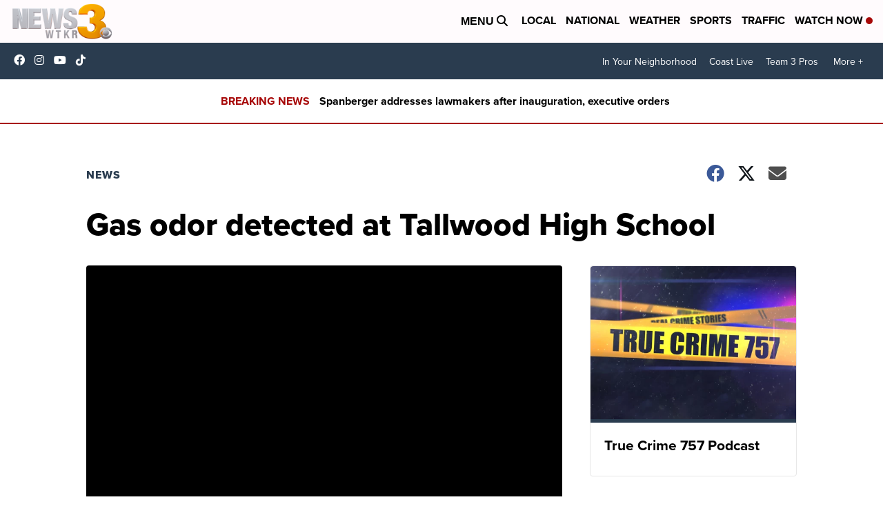

--- FILE ---
content_type: text/html;charset=UTF-8
request_url: https://www.wtkr.com/2014/01/07/gas-odor-detected-at-tallwood-high-school
body_size: 18795
content:
<!DOCTYPE html>
<html class="Page-body ArticlePage" lang="en">
<head>
    <script>
        window.environment='production';
        window.callLetters='wtkr';
    </script>

    <!-- Early Elements go here -->
    

    <link rel="dns-prefetch" href="https://securepubads.g.doubleclick.net">
    <link rel="preconnect" href="https://securepubads.g.doubleclick.net">
    <link rel="preconnect" href="https://securepubads.g.doubleclick.net" crossorigin>

    <link rel="preload" href="https://assets.scrippsdigital.com/fontawesome/css/fontawesome.min.gz.css" as="style" onload="this.onload=null;this.rel='stylesheet'">
    <noscript><link rel="stylesheet" href="https://assets.scrippsdigital.com/fontawesome/css/fontawesome.min.gz.css"></noscript>
    <link rel="preload" href="https://assets.scrippsdigital.com/fontawesome/css/brands.min.gz.css" as="style" onload="this.onload=null;this.rel='stylesheet'">
    <noscript><link rel="stylesheet" href="https://assets.scrippsdigital.com/fontawesome/css/brands.min.gz.css"></noscript>
    <link rel="preload" href="https://assets.scrippsdigital.com/fontawesome/css/solid.min.css" as="style" onload="this.onload=null;this.rel='stylesheet'">
    <noscript><link rel="stylesheet" href="https://assets.scrippsdigital.com/fontawesome/css/solid.min.css"></noscript>

    
    <meta charset="UTF-8">

    
    <link rel="stylesheet" href="https://ewscripps.brightspotcdn.com/resource/0000019a-f1bd-d40e-a1bf-f9bfec3e0000/styleguide/All.min.1ebb3ea739e20c4eab42ff47d27236b3.gz.css">


    <style>.newsletter-opt{box-sizing: border-box; padding: 20px;box-shadow: 1px 0px 9px #e7e7e7;border: 1px solid #e7e7e7;border-top:4px solid #318CC7;border-radius: 4px;margin: 30px 0;}
.newsletter-opt #email{width: 80%;padding: 10px;margin: 8px 0;margin-right: 1%;border: 1px solid #ccc;border-radius: 4px;box-sizing: border-box;font-size: 1em;}
.newsletter-opt #newSub{width: 18%;background-color: #005687;color: white;padding: 10px;margin: 8px 0;border: 1px solid #005687;border-radius: 4px;cursor: pointer;font-size: 1em;-webkit-appearance: none;}
.newsletter-opt #emailForm{margin-bottom: 0;}
.newsletter-opt span{font-weight:bold;color:#005687;}
.newsletter-opt #news-success{text-align: center;}
.newsletter-opt  #news-success a{display: inline-block; margin: 10px 0; color: #fff; background: #005687; padding: 10px; font-size: 14px; border-radius: 4px;}

@media screen and (max-width: 800px){
  .newsletter-opt #email,  .newsletter-opt #newSub{width: 100%; display: block;}
}</style>
<style>figcaption {display: none;}
.ArticlePage figcaption{display:block;}</style>
<style>.electionDisclaimer{border-radius: 4px;background: #e7e7e7;padding: 20px;text-align: center;margin-bottom: 20px;}
.electionDisclaimer{display: none;}</style>
<style>.showcase-low-row + .showcase-low-row {
    margin-top: 15px;
}</style>
<style>.BigNews-Election.List .ad--container{display:none;}</style>
<style>.Page-below .QuickList.toc.flexIt{display:none;}</style>
<style>#MAD_INVIEW {
  max-height: 120px;
};</style>
<style>.left-column .ArticlePage-articleBody .List {font-family: 'proxima-nova';}</style>
<style>.boxule{background:#293c50; color:#fff;}
.boxule a{color:#fff; font-weight:bold;}
.boxule h2 {font-weight: bold;font-size:1.5em;}
.boxule-link {background-color: #318CC7; padding: 10px;margin:10px 0; display:inline-block; border-radius:10px;font-size:1em;text-decoration:none!important;}</style>
<style>.Page-main .BigNews.Ongoing .List-items-row .BigNewsSmallBackground {height: 193px;}
@media screen and (max-width: 1400px){.Page-main .BigNews.Ongoing .List-items-row .BigNewsSmallBackground {height: 120px;}}
@media screen and (max-width: 500px){.Page-main .BigNews.Ongoing .List-items-row .BigNewsSmallBackground {height: 100px;}}</style>
<style>.ArticlePage-main .module--election-results {
	display: none;
}</style>
<style>.home .module--election-results div, .home .module--election-results header, .home .module--election-results p {
    display: none;
}

.home .module--election-results div.election-results__main{
display: block;
}</style>

    <meta name="viewport" content="width=device-width, initial-scale=1">
    <title>Gas odor detected at Tallwood High School</title>
    <meta name="description" content="Virginia Natural Gas crews have responded to Tallwood High School after a report of a gas regulator…">
    
    <link rel="canonical" href="https://localtvwtkr.wordpress.com/2014/01/07/gas-odor-detected-at-tallwood-high-school/">
    <meta name="brightspot.contentId" content="0000016f-0002-df35-a3ef-bf17db4c0000">
    
    <meta property="og:title" content="Gas odor detected at Tallwood High School">

    <meta property="og:url" content="https://www.wtkr.com/2014/01/07/gas-odor-detected-at-tallwood-high-school">
<meta property="og:image" content="https://ewscripps.brightspotcdn.com/dims4/default/3b4925f/2147483647/strip/true/crop/1280x672+0+24/resize/1200x630!/quality/90/?url=http%3A%2F%2Fewscripps-brightspot.s3.amazonaws.com%2Ffd%2F73%2F64bc0b47470195a93aeaa6a7255a%2Fdefault.png">


<meta property="og:image:url" content="https://ewscripps.brightspotcdn.com/dims4/default/3b4925f/2147483647/strip/true/crop/1280x672+0+24/resize/1200x630!/quality/90/?url=http%3A%2F%2Fewscripps-brightspot.s3.amazonaws.com%2Ffd%2F73%2F64bc0b47470195a93aeaa6a7255a%2Fdefault.png">

    <meta property="og:image:secure_url" content="https://ewscripps.brightspotcdn.com/dims4/default/3b4925f/2147483647/strip/true/crop/1280x672+0+24/resize/1200x630!/quality/90/?url=http%3A%2F%2Fewscripps-brightspot.s3.amazonaws.com%2Ffd%2F73%2F64bc0b47470195a93aeaa6a7255a%2Fdefault.png">

<meta property="og:image:width" content="1200">
<meta property="og:image:height" content="630">
    <meta property="og:image:type" content="image/png">

    <meta property="og:description" content="Virginia Natural Gas crews have responded to Tallwood High School after a report of a gas regulator…
">

    <meta property="og:site_name" content="News 3 WTKR Norfolk">


    <meta property="og:type" content="article">

    <meta property="article:author" content="">

    <meta property="article:published_time" content="2014-01-07T13:49:17">

    <meta property="article:modified_time" content="2014-01-07T13:49:17">

    <meta property="article:section" content="News">

    <meta property="article:tag" content="News">

<meta name="twitter:card" content="summary_large_image"/>





    <meta name="twitter:description" content="Virginia Natural Gas crews have responded to Tallwood High School after a report of a gas regulator…
"/>











    <meta name="twitter:title" content="Gas odor detected at Tallwood High School"/>



    <meta property="fb:app_id" content="2505829969453421">



    
        <meta name="robots" content="max-image-preview:[large]">
    

    
    <link rel="apple-touch-icon"sizes="180x180"href="/apple-touch-icon.png">
<link rel="icon"type="image/png"href="/favicon-32x32.png">
<link rel="icon"type="image/png"href="/favicon-16x16.png">


    

    
    
    <script type="application/ld+json">{"@context":"http://schema.org","@type":"NewsArticle","articleBody":"Virginia Beach, Va. – Virginia Natural Gas crews have responded to Tallwood High School after a report of a gas regulator malfunctioning. An odor of gas was detected along the technology hallway, but was isolated, according to a spokesperson for Virginia Beach Public Schools. Virginia Natural Gas crews and the school maintenance team were contacted. Virginia Natural Gas conducted tests. Students were temporarily held in the gym. The building has been deemed safe by Virginia Natural Gas at this time. Students have been released to go to class. No students will go to classes located on the affected hallway. Those students will have classes elsewhere in the building, officials say. Stay with NewsChannel 3 for updates.","author":[{"@context":"http://schema.org","@type":"Person","name":"Holly Henry"}],"dateModified":"2014-01-07T08:49:17-0500","datePublished":"2014-01-07T08:49:17-0500","description":"Virginia Natural Gas crews have responded to Tallwood High School after a report of a gas regulator…","headline":"Gas odor detected at Tallwood High School","name":"News 3 WTKR Norfolk","publisher":{"@context":"http://schema.org","@type":"NewsMediaOrganization","diversityPolicy":"https://scripps.com/corporate-social-responsibility/equity-diversity-and-inclusion","ethicsPolicy":"https://assets.scrippsdigital.com/docs/journalism-ethics-guidelines.pdf","logo":{"@context":"http://schema.org","@type":"ImageObject","url":"https://ewscripps.brightspotcdn.com/3f/e1/31280eae4edda7f4bcd2d3cb43b7/wtkr-logo.png","width":5100,"height":1758},"name":"News 3 WTKR Norfolk","sameAs":["https://www.facebook.com/WTKR3","https://www.instagram.com/wtkr3/","https://www.youtube.com/channel/UC9AZ9PM8UaMrsto6pCjJ75Q"],"url":"https://www.wtkr.com/2014/01/07/gas-odor-detected-at-tallwood-high-school"},"speakable":{"@context":"http://schema.org","@type":"SpeakableSpecification","cssSelector":[".RichTextArticleBody","title"],"name":"News 3 WTKR Norfolk","sameAs":["https://www.facebook.com/WTKR3","https://www.instagram.com/wtkr3/","https://www.youtube.com/channel/UC9AZ9PM8UaMrsto6pCjJ75Q"],"url":"https://www.wtkr.com/2014/01/07/gas-odor-detected-at-tallwood-high-school"},"url":"https://www.wtkr.com/2014/01/07/gas-odor-detected-at-tallwood-high-school"}</script>

    
    

    
    
<meta name="brightspot.cached" content="true">

    <!-- Custom head embeds go here -->
    <script>window.environment='production';</script>
<script>
if(navigator.userAgent.indexOf('MSIE')!==-1
|| navigator.appVersion.indexOf('Trident/') > -1){
   document.write('<scr' + 'ipt src="https://cdn.jsdelivr.net/npm/promise-polyfill@8/dist/polyfill.min.js"></scr' + 'ipt>')
}
</script>
<meta name="apple-itunes-app" content="app-id=1485281425">
<script>

window.callLetters = 'wtkr';

window.jsTitle = "Gas odor detected at Tallwood High School"
window.jsTags = "News";
window.jsPublishDate = '2014-01-07T08:49:17.000-0500';
window.jsUpdateDate = '2014-01-07T08:49:17.000-0500';
window.jsIsBreaking = 'false';
window.jsIsAlert = '';
window.jsAuthors = "Holly Henry";
window.jsHasVideo = 'false';
window.jsSection = "News";
window.jsPageType = 'article';
window.jsDisablePrerollAds = 'false';
window.jsDisableDisplayAds = 'false';
window.jsDisableInlineVideoAds = 'false';
window.jsFname = 'gas-odor-detected-at-tallwood-high-school';

var daysSincePublished = "";
var datePublished = "";
var publishedTime = document.querySelector('meta[property="article:published_time"]');
if(publishedTime) {
  publishedTime = new Date(publishedTime.getAttribute("content"));
  datePublished =  publishedTime.getMonth().toString() + '/' + publishedTime.getDate().toString() + '/' + publishedTime.getFullYear().toString()
}

var modifiedTime = document.querySelector('meta[property="article:modified_time"]');
if(modifiedTime) modifiedTime = new Date(modifiedTime.getAttribute("content"));

var daysSince = new Date() - publishedTime 
daysSince = Math.round(daysSince / ( 1000 * 3600 * 24 ))
if (daysSince < 1) {
    daysSince = 0
}


function getCookie(e){var n=" "+document.cookie,i=n.indexOf(" "+e+"=");if(-1==i)n=null;else{i=n.indexOf("=",i)+1;var o=n.indexOf(";",i);-1==o&&(o=n.length),n=unescape(n.substring(i,o))}return n}

var gtmObj = {
    'isGallery': (window.jsPageType == 'gallery' ? 'true' : 'false'),
    'isStory':  (window.jsPageType == 'article' ? 'true' : 'false'),
    'DatePublished': datePublished,
    'Author': window.jsAuthors,
    'Editor': '',
    'Category': window.jsSection,
    'SubCat': window.jsTags,
    'DaysSincePublished': daysSince,
    'LoggedIn': getCookie("uh_is_logged_in")
};
var loggedIn = false
if (getCookie("uh_is_logged_in")) {
    loggedIn = true
}
//add additional gtm data for ga4
if ("true" == "true" ) 
{
  ga4Data = {
    'scripps_build': '4.2.16.14',
    'scripps_platform': 'Brightspot',
    'scripps_environment': 'production',
    'content_author': window.jsAuthors,
    'content_editor': window.jsAuthors,
    'content_category': window.jsSection, 
    'content_type': window.jsHasVideo?"Has Video":window.jsPageType,
    'days_since_published': daysSince, 
    'date_published': datePublished,
    'user_type': loggedIn?'Logged In':'Unknown', 
    'data_sharing': 'Unknown',
    'content_section': window.jsSection,
    'ontent_subsection': window.jsTags,
    'content_title': window.jsTitle,
    'content_language': 'en',
    'content_keywords': window.jsTags,

 }
  gtmObj = {...gtmObj, ...ga4Data}
}
dataLayer = [gtmObj];
</script>

<noscript><iframe src="//www.googletagmanager.com/ns.html?id=GTM-FSC5"
height="0" width="0" style="display:none;visibility:hidden"></iframe></noscript>
<script>(function(w,d,s,l,i){w[l]=w[l]||[];w[l].push({'gtm.start':
new Date().getTime(),event:'gtm.js'});var
f=d.getElementsByTagName(s)[0],
j=d.createElement(s),dl=l!='dataLayer'?'&l='+l:'';j.async=true;j.src=
'//www.googletagmanager.com/gtm.js?id='+i+dl;f.parentNode.insertBefore(j,f);
})(window,document,'script','dataLayer','GTM-TGVD4SQ');
</script>
<meta content="QwezdPYRrrauUKWoLNZ_hBPAn6bxwEeU_vIC7fetbq4" name="google-site-verification" />
<meta property="fb:pages" content="115682686145" />
<script src="//d3plfjw9uod7ab.cloudfront.net/6d6d25e3-5be4-444b-82ae-a8f0bb892234.js" type="text/javascript"></script>
<script type="text/javascript">
function onReady(e){(document.attachEvent?"complete"===document.readyState:"loading"!==document.readyState)?e():document.addEventListener("DOMContentLoaded",e)}
onReady(function(){
         var element = document.createElement('script');
         element.id = 'parsely-cfg';
         element.src = '//cdn.parsely.com/keys/wtkr.com/p.js';
         document.body.prepend(element);
     });
     </script>

<!-- OneTrust Cookies Consent Notice start -->

<script src="https://cdn.cookielaw.org/scripttemplates/otSDKStub.js"  type="text/javascript" charset="UTF-8" data-domain-script="000000" ></script>
<script type="text/javascript">
function OptanonWrapper() { }
</script>
<style type="text/css">
#ot-sdk-btn.ot-sdk-show-settings, #ot-sdk-btn.optanon-show-settings{

}
</style>

<!-- OneTrust Cookies Consent Notice end -->
<noscript><img src=""></noscript>
<script type='text/javascript'>
if ("ZN_3juJVPfVYtdNUpM") {
(function(){var g=function(e,h,f,g){
this.get=function(a){for(var a=a+"=",c=document.cookie.split(";"),b=0,e=c.length;b<e;b++){for(var d=c[b];" "==d.charAt(0);)d=d.substring(1,d.length);if(0==d.indexOf(a))return d.substring(a.length,d.length)}return null};
this.set=function(a,c){var b="",b=new Date;b.setTime(b.getTime()+6048E5);b=""; expires=""+b.toGMTString();document.cookie=a+"="+c+b+""; path="/"; ""};
this.check=function(){var a=this.get(f);if(a)a=a.split(":");else if(100!=e)"v"==h&&(e=Math.random()>=e/100?0:100),a=[h,e,0],this.set(f,a.join(":"));else return!0;var c=a[1];if(100==c)return!0;switch(a[0]){case "v":return!1;case "r":return c=a[2]%Math.floor(100/c),a[2]++,this.set(f,a.join(":")),!c}return!0};
this.go=function(){if(this.check()){var a=document.createElement("script");a.type="text/javascript";a.src=g;document.body&&document.body.appendChild(a)}};
this.start=function(){var t=this;"complete"!==document.readyState?window.addEventListener?window.addEventListener("load",function(){t.go()},!1):window.attachEvent&&window.attachEvent("onload",function(){t.go()}):t.go()};};
try{(new g(100,"r","QSI_S_" + "ZN_3juJVPfVYtdNUpM","https://" + "ZN_3juJVPfVYtdNUpM".split("_").join("").toLowerCase() + "wvw-newsy.siteintercept.qualtrics.com/SIE/?Q_ZID=" + "ZN_3juJVPfVYtdNUpM")).start()}catch(i){}})();
}
</script>
<script type="text/javascript">
if ("".toLowerCase() === "true") {
!function(){"use strict";var o=window.jstag||(window.jstag={}),r=[];function n(e){o[e]=function(){for(var n=arguments.length,t=new Array(n),i=0;i<n;i++)t[i]=arguments[i];r.push([e,t])}}n("send"),n("mock"),n("identify"),n("pageView"),n("unblock"),n("getid"),n("setid"),n("loadEntity"),n("getEntity"),n("on"),n("once"),n("call"),o.loadScript=function(n,t,i){var e=document.createElement("script");e.async=!0,e.src=n,e.onload=t,e.onerror=i;var o=document.getElementsByTagName("script")[0],r=o&&o.parentNode||document.head||document.body,c=o||r.lastChild;return null!=c?r.insertBefore(e,c):r.appendChild(e),this},o.init=function n(t){return this.config=t,this.loadScript(t.src,function(){if(o.init===n)throw new Error("Load error!");o.init(o.config),function(){for(var n=0;n<r.length;n++){var t=r[n][0],i=r[n][1];o[t].apply(o,i)}r=void 0}()}),this}}(); jstag.init({   src: 'https://c.lytics.io/api/tag/c9044a986b02333810e57bb9c7c762f7/latest.min.js'   , pageAnalysis: {dataLayerPull: {disabled: true}} });  jstag.pageView();
}
</script>
<img width="0" height="0" style="display:none;"
     src="https://api.intentiq.com/profiles_engine/ProfilesEngineServlet?at=40&mi=10&pt=17&dpi=1471829487&pai=WTKR%20Norfolk%20VA&dpn=6737&inso=true" />

    <script>window.ddls = {};/****/window.ddls["all-videos-playlist-id"]="00000167-1379-d439-a7ef-93fd5b520002";/**
**/window.ddls["live-videos-playlist-id"]="0000016f-d941-dfe1-a9ff-df6d88980002";/**
**/window.ddls["feedmachine_host"]="https://feedmachine.ewscloud.com";/**
**/window.ddls["injection_values"]="2,4";/**
**/window.ddls["feedmachine_token"]="f0273735057ef6af1208619d827c859b072ba9d6";/**
**/window.ddls["wx_center_host"]="http://weathercenter.ewscloud.com";/**
**/window.ddls["outstream_excludeCategories"]="brand spotlight";/**
**/window.ddls["ews-auth"]="bc22df1e0efb4dcb53f2438a4b71da118f05788c";/**
**/window.ddls["outstream_teadsId"]="-1";/**
**/window.ddls["google_sv"]="QwezdPYRrrauUKWoLNZ_hBPAn6bxwEeU_vIC7fetbq4";/**
**/window.ddls["ob_template"]="scrippstv";/**
**/window.ddls["site_latitude"]="36.855603";/**
**/window.ddls["site_longitude"]="-76.290644";/**
**/window.ddls["scheduler-app-id"]="com.wtkr";/**
**/window.ddls["copyright"]="Copyright ${year} Scripps Media, Inc. All rights reserved. This material may not be published, broadcast, rewritten, or redistributed.";/**
**/window.ddls["enableMoatPrebidder"]="true";/**
**/window.ddls["enableConsumablePrebidder"]="false";/**
**/window.ddls["email-address"]="wtkrweb@wtkr.com";/**
**/window.ddls["other_url"]="null";/**
**/window.ddls["feedmachine_section_endpoint"]="/fm/api/v1/section";/**
**/window.ddls["feedmachine_tag_endpoint"]="/fm/api/v1/tag";/**
**/window.ddls["feedmachine_api_gateway"]="true";/**
**/window.ddls["outstream_connatixId"]="48c00add-ee96-4b5e-829e-5fb379b83120";/**
**/window.ddls["userhub_isDev"]="false";/**
**/window.ddls["fbia"]="115682686145";/**
**/window.ddls["nl-rebound"]="7d1404ed-6b2a-4ca6-9571-148df2e6ff5d";/**
**/window.ddls["nl-election"]="0";/**
**/window.ddls["nl-coronavirus"]="0";/**
**/window.ddls["websocket_url"]="wss://nv0ikolx0e.execute-api.us-west-2.amazonaws.com/prod";/**
**/window.ddls["feedmachine_slug_endpoint"]="/fm/api/v2/outfeed";/**
**/window.ddls["feedmachine_outfeed_endpoint"]="/fm/api/v1/outfeed";/**
**/window.ddls["enableInfiniteRefresh"]="true";/**
**/window.ddls["weather_api_version_override"]="4";/**
**/window.ddls["gabId"]="65636";/**
**/window.ddls["use_brightspot_sharing"]="true";/**
**/window.ddls["feedmachine_slug_host"]="https://yvbox36rm2.execute-api.us-east-1.amazonaws.com";/**
**/window.ddls["feedmachine_ranking_endpoint"]="/prod/brightspot/v1/outfeed/";/**
**/window.ddls["feedmachine_api_host"]="https://yvbox36rm2.execute-api.us-east-1.amazonaws.com";/**
**/window.ddls["accessibility_phoneNumber"]="1-833-418-1465";/**
**/window.ddls["outstream_tracking"]="false";/**
**/window.ddls["accessibility_appName"]="WTKR News 3";/**
**/window.ddls["oneTrustDataDomain"]="000000";/**
**/window.ddls["parselyID"]="wtkr.com";/**
**/window.ddls["enableMagnitePrebidder"]="0";/**
**/window.ddls["stationName"]="WTKR";/**
**/window.ddls["gabPartnerName"]="local Title 1 Schools";/**
**/window.ddls["enableAdPPID"]="0";/**
**/window.ddls["enableMediaNet"]="0";/**
**/window.ddls["enableMediaNetPrebid"]="true";/**
**/window.ddls["image_send_enabled"]="true";/**
**/window.ddls["admiralIdentity"]="00000";/**
**/window.ddls["gabSponsor"]="&amp;nbsp;";/**
**/window.ddls["gabBanner"]="https://assets.scrippsdigital.com/cms/images/give-book/landing-new.jpg";/**
**/window.ddls["gabEmbed"]="&quot;https://secure.qgiv.com/for/nor-wtk-eb/embed/65636/&quot;";/**
**/window.ddls["gabPromo"]="###";/**
**/window.ddls["ga4_enabled"]="true";/**
**/window.ddls["enableIntRefreshV2"]="true";/**
**/window.ddls["recaptcha_site_key"]="6LfIiLMgAAAAALZBRfxspvov0hQVLth9kOiQ4VMZ";/**
**/window.ddls["global_connatix_id"]="ed92ba9f-c3ed-49f5-8cac-b10e2cd29a40";/**
**/window.ddls["connatix_player_id"]="4f9bc813-c008-426a-a253-2ed30591c688";/**
**/window.ddls["connatix_script_id"]="a7337254822d4e1fb93e65977d108941";/**
**/window.ddls["facebook-domain-verification"]="n";/**
**/window.ddls["connatix_disable_on_video_articles"]="false";/**
**/window.ddls["enableTopAdhesionAd"]="true";/**
**/window.ddls["enableExitInterstitial"]="true";/**
**/window.ddls["maropost_sign_up_form_id"]="0";/**
**/window.ddls["maropost_manage_preferences_form_id"]="0";/**
**/window.ddls["eeo_url"]="&lt;a target=&quot;_blank&quot; href=&quot;https://ewscripps.brightspotcdn.com/b5/9a/c71d93f2456890da978c0d54bfbd/wtkr-wgnt-eeo-report-2024-2025.pdf&quot;&gt;CLICK HERE FOR WGNT/WTKR&#x27;S MOST RECENT EEO REPORT&lt;/a&gt;";/**
**/window.ddls["eeo_hr_contact"]="T’Kia Wilkins, HR, at +1 (757) 446-1333 or by email &lt;a href=&quot;mailto:tkia.wilkins@wtkr.com&quot;&gt;tkia.wilkins@wtkr.com&lt;/a&gt;";/**
**/window.ddls["call_letters_caps"]="WTKR";/**
**/window.ddls["ua_vapidPublicKey"]="BF4c3le7u3FHEkqkl1bGDRRfYw7vZ9O5rnViVDrCW_atzK439_1gHJFPw_ylfmhyJ1cWlYYnkaMuwL4rkWwsMHQ=";/**
**/window.ddls["ua_appKey"]="xm-cPvJLQ92Z2DwhF29GMg";/**
**/window.ddls["ua_token"]="MTp4bS1jUHZKTFE5MloyRHdoRjI5R01nOlRKQWNWUHZKMUU5QUV5UERaVHlWM0hYT2U5RUh2R2xrN01jTmZSWGlhV1U";/**
**/window.ddls["titan_siteID"]="52187";/**
**/window.ddls["scheduler-video-ids"]="0000016f-d941-dba2-a9ef-f9dbcb160001,0000016f-d944-dfe1-a9ff-df6de4000001";/**
**/window.ddls["cc-phone"]="757-227-6406 [phone] &lt;br /&gt;757-622-1807 [fax]";/**
**/window.ddls["cc-email"]="&lt;a href=&quot;mailto:captioning.complaint@wtkr.com&quot;&gt;captioning.complaint@wtkr.com&lt;/a&gt;";/**
**/window.ddls["cc-written-contact"]="Bill Sewell &lt;br /&gt;Director of Engineering &lt;br /&gt;720 Boush Street &lt;br /&gt;Norfolk, VA 23510";/**
**/window.ddls["nl-headlines"]="b06037fd-ea15-485e-b7bd-fbdead2126d3";/**
**/window.ddls["enable_websocket_on_live_video"]="true";/**
**/window.ddls["fcc-application"]="&lt;p&gt;There are no pending applications subject to the online posting requirement.&lt;/p&gt;";/**
**/window.ddls["use_api_gateway_for_ranking"]="true";/**
**/window.ddls["use_new_synced_ranking"]="true";/**
**/window.ddls["qualtrics_survey_id"]="ZN_3juJVPfVYtdNUpM";/**
**/window.ddls["pushly-domain-key"]="PXtsGNXPSkWBlEUpSi6G81ge5XmlMjpSuajO";/**
**/window.ddls["mobile-app-banner-type"]="apple-itunes-app";/**
**/window.ddls["mobile-ios-app-id"]="1485281425";/**
**/window.ddls["datonix_pixel_pai_dpn"]="&amp;pai=WTKR%20Norfolk%20VA&amp;dpn=6737";/**
**/</script>
    
    <script>
        window.callLetters = "wtkr";
    </script>


  
    <!-- ScrippsAdModules go here -->
    
    <script>
        window.adsOnPage = [];
        adsOnPage.push({
"s": "728x90",
"p": "Above",
"d": "Desktop,Mobile,",
"i": "Append",
"is": "body:not(.no-adhesion)",
"ll": false,
"id": "MAD_INVIEW",
"other" : "zoneOverride:/inview-bottom|cssClasses:ad--inview|fallbackSizes:320x50",
"aType" : "Display Ad",
"custEnableOn" : "",
"custDisableOn" : "/brand-spotlight/*",
"isCompanion" : "false",
"dpb": ("true" == "false")
});
adsOnPage.push({
"s": "300x250",
"p": "Above",
"d": "Mobile,",
"i": "Append",
"is": ".ArticlePage-main:not(.Longform) .RichTextArticleBody-body",
"ll": true,
"id": "MAD_INLINE",
"other" : "startOffset:1|insertInterval:4|validParagraphLength:60|indexesToSkip:2",
"aType" : "Inline Story",
"custEnableOn" : "",
"custDisableOn" : "",
"isCompanion" : "false",
"dpb": ("true" == "false")
});
adsOnPage.push({
"s": "994x30,728x90,970x90,970x250,10x1",
"p": "Above",
"d": "Desktop,",
"i": "Append",
"is": ".ad-header",
"ll": true,
"id": "MAD_HEADER",
"other" : "",
"aType" : "Display Ad",
"custEnableOn" : "",
"custDisableOn" : "/",
"isCompanion" : "false",
"dpb": ("true" == "false")
});
adsOnPage.push({
"s": "320x50,320x100,300x50,300x100,10x1",
"p": "Above",
"d": "Mobile,",
"i": "Append",
"is": ".ad-header",
"ll": true,
"id": "MAD_HEADER",
"other" : "",
"aType" : "Display Ad",
"custEnableOn" : "",
"custDisableOn" : "/",
"isCompanion" : "false",
"dpb": ("true" == "false")
});
adsOnPage.push({
"s": "300x600,300x250",
"p": "Above",
"d": "Desktop,",
"i": "Append",
"is": ".article-right-column,.right-column",
"ll": false,
"id": "MAD_RIGHT_RAIL",
"other" : "respectSelfWidth:true",
"aType" : "Display Ad",
"custEnableOn" : "",
"custDisableOn" : "",
"isCompanion" : "false",
"dpb": ("true" == "false")
});
adsOnPage.push({
"s": "300x250",
"p": "Above",
"d": "Mobile,",
"i": "Append",
"is": ".article-right-column,.right-column",
"ll": true,
"id": "MAD_RIGHT_RAIL",
"other" : "",
"aType" : "Display Ad",
"custEnableOn" : "",
"custDisableOn" : "",
"isCompanion" : "false",
"dpb": ("true" == "false")
});
adsOnPage.push({
"s": "728x90",
"p": "Inline",
"d": "Desktop,Mobile,",
"i": "Append",
"is": ".Longform .ArticlePage-articleBody .story__content__body",
"ll": true,
"id": "MAD_INLINE",
"other" : "startOffset:1|insertInterval:8|validParagraphLength:60|indexesToSkip:2|fallbackSizes:300x250,320x50",
"aType" : "Inline Story",
"custEnableOn" : "",
"custDisableOn" : "",
"isCompanion" : "false",
"dpb": ("true" == "false")
});
adsOnPage.push({
"s": "300x250",
"p": "Above",
"d": "Desktop,",
"i": "Append",
"is": ".ArticlePage-main:not(.Longform) .RichTextArticleBody-body",
"ll": true,
"id": "MAD_INLINE",
"other" : "startOffset:0|insertInterval:6|validParagraphLength:60",
"aType" : "Inline Story",
"custEnableOn" : "",
"custDisableOn" : "",
"isCompanion" : "false",
"dpb": ("true" == "false")
});

    </script>

  
    
    
    
    
    <link rel="stylesheet" href="https://use.typekit.net/tsu4adm.css">
    <script>
    window.fbAsyncInit = function() {
    FB.init({
    
        appId : '2505829969453421',
    
    xfbml : true,
    version : 'v2.9'
    });
    };
    (function(d, s, id){
    var js, fjs = d.getElementsByTagName(s)[0];
    if (d.getElementById(id)) {return;}
    js = d.createElement(s); js.id = id;
    js.src = "//connect.facebook.net/en_US/sdk.js";
    js.async = true;
    fjs.parentNode.insertBefore(js, fjs);
    }(document, 'script', 'facebook-jssdk'));
</script>
<script>'use strict';function getOrCreateUserId(){let a=localStorage.getItem("userId");a||(a=crypto.randomUUID(),localStorage.setItem("userId",a));return a}window.scrippsUserId=getOrCreateUserId();</script>
<script>function ready(fn) {
    if (document.attachEvent ? document.readyState === "complete" : document.readyState !== "loading"){
      fn();
    } else {
      document.addEventListener('DOMContentLoaded', fn);
    }
}</script>
<script>ready(function(){
var openSearch = document.getElementById('search-open');
if(openSearch){
    openSearch.addEventListener('click', function () {
       document.querySelector(".Page-searchInput").classList.toggle('openSearch');
       document.querySelector(".header-right").classList.toggle('open-search');
       document.querySelector(".Page-searchInput").focus();
       document.querySelector(".Header-logo").classList.toggle('open-search');
       var pageActions = document.querySelector(".Page-actions");
        if(pageActions != null){
            pageActions.classList.toggle('openSearch');
        }
    });
}
});
    
</script>
<script>ready(function(){window.contentType = "isArticle";});</script>
<script>function loadChartbeat() { window._sf_endpt=(new Date()).getTime(); 
	var e = document.createElement("script"); 
    var n = document.getElementsByTagName('script')[0];
    e.setAttribute("language", "javascript");
    e.setAttribute("type", "text/javascript");
    e.setAttribute("src", (("https:" == document.location.protocol) ? "https://a248.e.akamai.net/chartbeat.download.akamai.com/102508/" : "http://static.chartbeat.com/") + "js/chartbeat.js"); 
    n.parentNode.insertBefore(e, n);//document.body.appendChild(e); 
}
//disabling duplicate script - 12/8/20
//ready(loadChartbeat());</script>
<script>(function () { var e = false; var c = window; var t = document; function r() { if (!c.frames["__uspapiLocator"]) { if (t.body) { var a = t.body; var e = t.createElement("iframe"); e.style.cssText = "display:none"; e.name = "__uspapiLocator"; a.appendChild(e) } else { setTimeout(r, 5) } } } r(); function p() { var a = arguments; __uspapi.a = __uspapi.a || []; if (!a.length) { return __uspapi.a } else if (a[0] === "ping") { a[2]({ gdprAppliesGlobally: e, cmpLoaded: false }, true) } else { __uspapi.a.push([].slice.apply(a)) } } function l(t) { var r = typeof t.data === "string"; try { var a = r ? JSON.parse(t.data) : t.data; if (a.__cmpCall) { var n = a.__cmpCall; c.__uspapi(n.command, n.parameter, function (a, e) { var c = { __cmpReturn: { returnValue: a, success: e, callId: n.callId } }; t.source.postMessage(r ? JSON.stringify(c) : c, "*") }) } } catch (a) { } } if (typeof __uspapi !== "function") { c.__uspapi = p; __uspapi.msgHandler = l; c.addEventListener("message", l, false) } })();</script>
<script>window.__gpp_addFrame=function(e){if(!window.frames[e])if(document.body){var t=document.createElement("iframe");t.style.cssText="display:none",t.name=e,document.body.appendChild(t)}else window.setTimeout(window.__gpp_addFrame,10,e)},window.__gpp_stub=function(){var e=arguments;if(__gpp.queue=__gpp.queue||[],__gpp.events=__gpp.events||[],!e.length||1==e.length&&"queue"==e[0])return __gpp.queue;if(1==e.length&&"events"==e[0])return __gpp.events;var t=e[0],p=e.length>1?e[1]:null,s=e.length>2?e[2]:null;if("ping"===t)p({gppVersion:"1.1",cmpStatus:"stub",cmpDisplayStatus:"hidden",signalStatus:"not ready",supportedAPIs:["2:tcfeuv2","5:tcfcav1","6:uspv1","7:usnatv1","8:uscav1","9:usvav1","10:uscov1","11:usutv1","12:usctv1"],cmpId:0,sectionList:[],applicableSections:[],gppString:"",parsedSections:{}},!0);else if("addEventListener"===t){"lastId"in __gpp||(__gpp.lastId=0),__gpp.lastId++;var n=__gpp.lastId;__gpp.events.push({id:n,callback:p,parameter:s}),p({eventName:"listenerRegistered",listenerId:n,data:!0,pingData:{gppVersion:"1.1",cmpStatus:"stub",cmpDisplayStatus:"hidden",signalStatus:"not ready",supportedAPIs:["2:tcfeuv2","5:tcfcav1","6:uspv1","7:usnatv1","8:uscav1","9:usvav1","10:uscov1","11:usutv1","12:usctv1"],cmpId:0,sectionList:[],applicableSections:[],gppString:"",parsedSections:{}}},!0)}else if("removeEventListener"===t){for(var a=!1,i=0;i<__gpp.events.length;i++)if(__gpp.events[i].id==s){__gpp.events.splice(i,1),a=!0;break}p({eventName:"listenerRemoved",listenerId:s,data:a,pingData:{gppVersion:"1.1",cmpStatus:"stub",cmpDisplayStatus:"hidden",signalStatus:"not ready",supportedAPIs:["2:tcfeuv2","5:tcfcav1","6:uspv1","7:usnatv1","8:uscav1","9:usvav1","10:uscov1","11:usutv1","12:usctv1"],cmpId:0,sectionList:[],applicableSections:[],gppString:"",parsedSections:{}}},!0)}else"hasSection"===t?p(!1,!0):"getSection"===t||"getField"===t?p(null,!0):__gpp.queue.push([].slice.apply(e))},window.__gpp_msghandler=function(e){var t="string"==typeof e.data;try{var p=t?JSON.parse(e.data):e.data}catch(e){p=null}if("object"==typeof p&&null!==p&&"__gppCall"in p){var s=p.__gppCall;window.__gpp(s.command,(function(p,n){var a={__gppReturn:{returnValue:p,success:n,callId:s.callId}};e.source.postMessage(t?JSON.stringify(a):a,"*")}),"parameter"in s?s.parameter:null,"version"in s?s.version:"1.1")}},"__gpp"in window&&"function"==typeof window.__gpp||(window.__gpp=window.__gpp_stub,window.addEventListener("message",window.__gpp_msghandler,!1),window.__gpp_addFrame("__gppLocator"));    </script>
<script>window.ddls["enableDelayAdIDs"]="MAD_INVIEW";
window.ddls["enableDelayAdLoadOn"]="sourcepoint";
window.spEventDispatcher = {
    events: {},
    on: function (eventName, callback) {
        if (!this.events[eventName]) {
            this.events[eventName] = [];
        }
        this.events[eventName].push(callback);
    },
    emit: function (eventName, ...args) {
        if (this.events[eventName]) {
            this.events[eventName].forEach(callback => callback(...args));
        }
    }
};
window._sp_queue = [];
    window._sp_ = {
        config: {
            accountId: 1995,
            baseEndpoint: 'https://cdn.privacy-mgmt.com',
            usnat: {
            	includeUspApi: true
            },
            events: {
              onMessageReady: function() {
              console.log('[event] onMessageReady', arguments);
            },
onMessageReceiveData: function() {
              console.log('[event] onMessageReceiveData', arguments);
            },
onSPPMObjectReady: function() {
              console.log('[event] onSPPMObjectReady', arguments);
            },
onSPReady: function() {
              console.log('[event] onSPReady', arguments);
            },
onError: function() {
              console.log('[event] onError', arguments);
            },
onMessageChoiceSelect: function() {
              console.log('[event] onMessageChoiceSelect', arguments);
              window.spEventDispatcher.emit('_sp_onMessageChoiceSelect');
			},
onConsentReady: function(consentUUID, euconsent) {
              console.log('[event] onConsentReady', arguments);
              if(arguments[0] && arguments[0] == 'usnat' && arguments[1]) {
                  window._sp_onConsentReady = arguments
                  window.spEventDispatcher.emit('_sp_onMessageChoiceSelect');
              }
    		},
onPrivacyManagerAction: function() {
              console.log('[event] onPrivacyManagerAction', arguments);
            },
onPMCancel: function() {
              console.log('[event] onPMCancel', arguments);
            }
            }
        }
    }</script>
<script src="https://cdn.privacy-mgmt.com/unified/wrapperMessagingWithoutDetection.js" async></script>
<script>function launchPrivacyPreferences(element) {
	window._sp_.usnat.loadPrivacyManagerModal(1192723);
}</script>
<script>'use strict';(function(a,b){a[b]||(a.GlobalConvivaNamespace=a.GlobalConvivaNamespace||[],a.GlobalConvivaNamespace.push(b),a[b]=function(){(a[b].q=a[b].q||[]).push(arguments)},a[b].q=a[b].q||[])})(window,"apptracker");</script>
<script src="https://cdn.scrippscloud.com/web/js/convivaAppTracker.js"></script>
<script>'use strict';window.apptracker("convivaAppTracker",{appId:"News Platform - WTKR - Web",convivaCustomerKey:"acf663e584d0f7df29930324d2444b695b4990f2",appVersion:"1.0"});window.apptracker("setUserId",window.scrippsUserId);</script>
<script type="module">'use strict';function safeRun(a,b){try{return b()}catch(c){window&&window.console&&"function"===typeof console.warn&&console.warn(`[analytics] ${a} failed`,c)}}function onAppReady(a){const b=()=>{safeRun("onAppReady scheduling",()=>{requestAnimationFrame(()=>requestAnimationFrame(()=>safeRun("onAppReady callback",a)))})};"loading"===document.readyState?document.addEventListener("DOMContentLoaded",b,{once:!0}):b()}
function trackPageViewOnce(a){return safeRun("trackPageViewOnce",()=>{if("function"===typeof window.apptracker){var b=`${location.pathname}${location.search}|${a?.title??document.title}`;window.__apptracker_lastPageViewKey!==b&&(window.__apptracker_lastPageViewKey=b,a?.title?window.apptracker("trackPageView",{title:a.title}):window.apptracker("trackPageView"))}})}onAppReady(()=>trackPageViewOnce());</script>
<script>// 86acbd31cd7c09cf30acb66d2fbedc91daa48b86:1572969884.622482 WTKR
!function(n,t,c,e,u){function r(n){try{f=n(u)}catch(n){return h=n,void i(p,n)}i(s,f)}function i(n,t){for(var c=0;c<n.length;c++)d(n[c],t);
}function o(n,t){return n&&(f?d(n,f):s.push(n)),t&&(h?d(t,h):p.push(t)),l}function a(n){return o(!1,n)}function d(t,c){
n.setTimeout(function(){t(c)},0)}var f,h,s=[],p=[],l={then:o,catch:a,_setup:r};n[e]=l;var v=t.createElement("script");
v.src=c,v.async=!0,v.id="_uasdk",v.rel=e,t.head.appendChild(v)}(window,document,'https://aswpsdkus.com/notify/v1/ua-sdk.min.js',
  'UA', {
    vapidPublicKey: 'BF4c3le7u3FHEkqkl1bGDRRfYw7vZ9O5rnViVDrCW_atzK439_1gHJFPw_ylfmhyJ1cWlYYnkaMuwL4rkWwsMHQ=',
    appKey: 'xm-cPvJLQ92Z2DwhF29GMg',
    token: 'MTp4bS1jUHZKTFE5MloyRHdoRjI5R01nOlRKQWNWUHZKMUU5QUV5UERaVHlWM0hYT2U5RUh2R2xrN01jTmZSWGlhV1U'
  });</script>

    
</head>


<body class="Page-body ArticlePage-body">
  <div class="nav-overlay"></div>
  <div class="Header-wrap">
    <header class="Header" itemscope itemtype="http://schema.org/WPHeader">
        <div id="scroll-follow">
            <div class="scroll-left">
                <button class="open-drawer" aria-label="Open the Menu">
                    <div class="menuWrap">
                        <div class="menu-line ketchup"></div>
                        <div class="menu-line lettuce"></div>
                        <div class="menu-line beef"></div>
                    </div>
                </button>
                
                    <div class="Header-logo"><a class="PageLogo-link" href="/">
        <img class="PageLogo-image" src="https://ewscripps.brightspotcdn.com/dims4/default/2b76f2a/2147483647/strip/true/crop/5100x1758+0+0/resize/400x138!/quality/90/?url=http%3A%2F%2Fewscripps-brightspot.s3.amazonaws.com%2F2e%2F4e%2F9e2805e04ebe8c2a7df576f40dc3%2Fwtkr-logo.png" alt="3 WTKR Coastal VA | Northeast NC" srcset="https://ewscripps.brightspotcdn.com/dims4/default/2b76f2a/2147483647/strip/true/crop/5100x1758+0+0/resize/400x138!/quality/90/?url=http%3A%2F%2Fewscripps-brightspot.s3.amazonaws.com%2F2e%2F4e%2F9e2805e04ebe8c2a7df576f40dc3%2Fwtkr-logo.png 1x,https://ewscripps.brightspotcdn.com/dims4/default/0956c2a/2147483647/strip/true/crop/5100x1758+0+0/resize/800x276!/quality/90/?url=http%3A%2F%2Fewscripps-brightspot.s3.amazonaws.com%2F2e%2F4e%2F9e2805e04ebe8c2a7df576f40dc3%2Fwtkr-logo.png 2x" width="400" height="138"/>
        </a>
</div>
                
            </div>

            <div class="header-right">
                <div class="live-status header-button">
                    <a class="live is-live" href="/live"> Watch Now <span><i class="fa-solid fa-circle"></i></span></a>
                </div>
            </div>

        </div>

        <div class="header-box">
            <div class="header-top">

                <div class="tablet-nav">
                    <button class="open-drawer" aria-label="Open the Menu">
                      <div class="menuWrap">
                       <div class="menu-line ketchup"></div>
                       <div class="menu-line lettuce"></div>
                       <div class="menu-line beef"></div>
                      </div>
                    </button>
                </div>

                
                    <div class="Header-logo"><a class="PageLogo-link" href="/">
        <img class="PageLogo-image" src="https://ewscripps.brightspotcdn.com/dims4/default/2b76f2a/2147483647/strip/true/crop/5100x1758+0+0/resize/400x138!/quality/90/?url=http%3A%2F%2Fewscripps-brightspot.s3.amazonaws.com%2F2e%2F4e%2F9e2805e04ebe8c2a7df576f40dc3%2Fwtkr-logo.png" alt="3 WTKR Coastal VA | Northeast NC" srcset="https://ewscripps.brightspotcdn.com/dims4/default/2b76f2a/2147483647/strip/true/crop/5100x1758+0+0/resize/400x138!/quality/90/?url=http%3A%2F%2Fewscripps-brightspot.s3.amazonaws.com%2F2e%2F4e%2F9e2805e04ebe8c2a7df576f40dc3%2Fwtkr-logo.png 1x,https://ewscripps.brightspotcdn.com/dims4/default/0956c2a/2147483647/strip/true/crop/5100x1758+0+0/resize/800x276!/quality/90/?url=http%3A%2F%2Fewscripps-brightspot.s3.amazonaws.com%2F2e%2F4e%2F9e2805e04ebe8c2a7df576f40dc3%2Fwtkr-logo.png 2x" width="400" height="138"/>
        </a>
</div>
                

                
                    <div class="Header-hat"><div class="PageHeaderTextHat">
    <div class="HtmlModule">
    <div class="navigationTop">
    <button class="open-drawer mainNavigation" aria-label="Open Menu and Search">
        Menu
        <i class="fas fa-search"></i>
    </button>
    <a id="TopNavigationLocalNews" href="/news/local-news" class="mainNavigation">
        Local
    </a>
    <a id="TopNavigationNationalNews" href="/news/national-news" class="mainNavigation">
        National
    </a>
    <a id="TopNavigationWeather" href="/weather" class="mainNavigation">
        Weather
    </a>
    <a id="TopNavigationSport" href="/sports" class="mainNavigation">
        Sports
    </a>
    <a id="TopNavigationTraffic" href="/traffic" class="mainNavigation">
        Traffic
    </a>
    <a id="TopNavigationLive" href="/live" class="live-status mainNavigation">
        Watch Now
        <span><i class="fa-solid fa-circle"></i></span>
    </a>
</div>
</div>

</div>
</div>
                


                <div class="header-right-mobile" style="display:none;">
                    <div class="header-button">
                        <a class="live is-live" href="/live">Watch Now <span><i class="fa-solid fa-circle"></i></span></a>
                    </div>
                </div>
        <div class="Header-navigation siteNavigation Page-navigation">
            <nav class="Navigation" itemscope itemtype="http://schema.org/SiteNavigationElement">
                <a class="button-close-subnav"><span class="text">Close</span> <span class="icon" aria-hidden="true">&times;</span></a>
                <div class="live-alert-m" style="display:none;">
                    <div class="live-status m">
                        <a id="live" class="is-live" href="/live" style="display: none;">Live</a>
                        <a class="is-upcoming" href="/videos" >Watch</a>
                    </div>
                    <div class="alert-count m">
                        <a href="/breaking-news-alerts"><span class="alert-count-number m"></span> Alerts</a>
                    </div>
                </div>

                <div class="mobileSearch" style="display: none;">
                        
                          <form class="Header-search Page-search" action="https://www.wtkr.com/search" novalidate="" autocomplete="off">
                            <div class="search-box">
                                  <label for="siteSearchMobile" class="hide-element">Search site</label>
                                  <input type="text" class="Header-searchInput Page-searchInput" name="q" placeholder="Search" autofocus>
                                  <button type="submit" class="Header-searchButton">Go</button>
                            </div>
                          </form>
                        
                </div>
                <a class="show-subnav button-section-expand"><span class="icon"></span></a>
                
                    <nav class="Navigation" itemscope itemtype="http://schema.org/SiteNavigationElement">
    

    
        <ul class="Navigation-items">
            
                <li class="Navigation-items-item" ><div class="NavigationItem" >
    <!-- Link without subnavigation -->
    <div class="NavigationItem-text">
        
            
                <a class="NavigationItem-text-link" href="https://www.wtkr.com/news">News</a>
                
                    <div class="collapse-nav-button"></div>
                
            
        
    </div>
    <!-- Links within a subnav group -->
    
        <ul class="NavigationItem-items">
            
    
        <li class="NavigationItem-items-item" ><a class="NavigationLink" href="https://www.wtkr.com/PositivelyHR">Positively Hampton Roads</a>
</li>
    
        <li class="NavigationItem-items-item" ><a class="NavigationLink" href="https://www.wtkr.com/news/crime">Crime</a>
</li>
    
        <li class="NavigationItem-items-item" ><a class="NavigationLink" href="https://www.wtkr.com/news/military">Military</a>
</li>
    
        <li class="NavigationItem-items-item" ><a class="NavigationLink" href="https://www.wtkr.com/news/environment">Environment</a>
</li>
    
        <li class="NavigationItem-items-item" ><a class="NavigationLink" href="https://www.wtkr.com/news/national-news">National</a>
</li>
    
        <li class="NavigationItem-items-item" ><a class="NavigationLink" href="https://www.wtkr.com/news/health">Health</a>
</li>
    
        <li class="NavigationItem-items-item" ><a class="NavigationLink" href="https://www.wtkr.com/news/politics">Politics</a>
</li>
    
        <li class="NavigationItem-items-item" ><a class="NavigationLink" href="https://www.wtkr.com/news/food-entertainment">Food &amp; Entertainment</a>
</li>
    
        <li class="NavigationItem-items-item" ><a class="NavigationLink" href="https://www.wtkr.com/newschannel-3-app-center">App Center</a>
</li>
    


        </ul>
    
</div></li>
            
                <li class="Navigation-items-item" ><div class="NavigationItem" >
    <!-- Link without subnavigation -->
    <div class="NavigationItem-text">
        
            
                <a class="NavigationItem-text-link" href="https://www.wtkr.com/weather">Weather
                </a>
                
                    <div class="collapse-nav-button"></div>
                
            
        
    </div>
    <!-- Links within a subnav group -->
    
        <ul class="NavigationItem-items">
            
    
        <li class="NavigationItem-items-item" ><a class="NavigationLink" href="https://www.wtkr.com/weather/maps-radar">Maps &amp; Radar</a>
</li>
    
        <li class="NavigationItem-items-item" ><a class="NavigationLink" href="https://www.wtkr.com/weather/daily-forecast">Daily Forecast</a>
</li>
    
        <li class="NavigationItem-items-item" ><a class="NavigationLink" href="https://www.wtkr.com/news/hurricane-resources">Hurricane Resources</a>
</li>
    
        <li class="NavigationItem-items-item" ><a class="NavigationLink" href="https://www.wtkr.com/weather/school-closings-delays">Hampton Roads Closings &amp; Delays</a>
</li>
    


        </ul>
    
</div></li>
            
                <li class="Navigation-items-item" ><div class="NavigationItem" >
    <!-- Link without subnavigation -->
    <div class="NavigationItem-text">
        
            
                <a class="NavigationItem-text-link" href="https://www.wtkr.com/news/in-the-community">In Your Community</a>
                
                    <div class="collapse-nav-button"></div>
                
            
        
    </div>
    <!-- Links within a subnav group -->
    
        <ul class="NavigationItem-items">
            
    
        <li class="NavigationItem-items-item" ><a class="NavigationLink" href="https://www.wtkr.com/news/in-the-community/norfolk">Norfolk</a>
</li>
    
        <li class="NavigationItem-items-item" ><a class="NavigationLink" href="https://www.wtkr.com/news/in-the-community/virginia-beach">Virginia Beach</a>
</li>
    
        <li class="NavigationItem-items-item" ><a class="NavigationLink" href="https://www.wtkr.com/news/in-the-community/chesapeake">Chesapeake</a>
</li>
    
        <li class="NavigationItem-items-item" ><a class="NavigationLink" href="https://www.wtkr.com/news/in-the-community/hampton">Hampton</a>
</li>
    
        <li class="NavigationItem-items-item" ><a class="NavigationLink" href="https://www.wtkr.com/news/in-the-community/newport-news">Newport News</a>
</li>
    
        <li class="NavigationItem-items-item" ><a class="NavigationLink" href="https://www.wtkr.com/news/in-the-community/suffolk">Suffolk</a>
</li>
    
        <li class="NavigationItem-items-item" ><a class="NavigationLink" href="https://www.wtkr.com/news/in-the-community/portsmouth">Portsmouth</a>
</li>
    
        <li class="NavigationItem-items-item" ><a class="NavigationLink" href="https://www.wtkr.com/news/in-the-community/eastern-shore">Eastern Shore</a>
</li>
    
        <li class="NavigationItem-items-item" ><a class="NavigationLink" href="https://www.wtkr.com/news/in-the-community/outer-banks">Outer Banks News and Weather</a>
</li>
    
        <li class="NavigationItem-items-item" ><a class="NavigationLink" href="https://www.wtkr.com/news/in-the-community/gloucester-county">Gloucester County</a>
</li>
    
        <li class="NavigationItem-items-item" ><a class="NavigationLink" href="https://www.wtkr.com/news/in-the-community/historic-triangle">Williamsburg, James City County, Yorktown</a>
</li>
    
        <li class="NavigationItem-items-item" ><a class="NavigationLink" href="https://www.wtkr.com/news/in-the-community/southampton-surry">Southampton-Surry</a>
</li>
    
        <li class="NavigationItem-items-item" ><a class="NavigationLink" href="https://www.wtkr.com/news/in-the-community/isle-of-wight-franklin">Isle of Wight-Franklin</a>
</li>
    
        <li class="NavigationItem-items-item" ><a class="NavigationLink" href="https://www.wtkr.com/news/in-the-community/northeastern-north-carolina">Northeastern North Carolina</a>
</li>
    


        </ul>
    
</div></li>
            
                <li class="Navigation-items-item" ><div class="NavigationItem" >
    <!-- Link without subnavigation -->
    <div class="NavigationItem-text">
        
            
                <a class="NavigationItem-text-link" href="https://www.wtkr.com/investigations">Investigations</a>
                
            
        
    </div>
    <!-- Links within a subnav group -->
    
</div></li>
            
                <li class="Navigation-items-item" ><div class="NavigationItem" >
    <!-- Link without subnavigation -->
    <div class="NavigationItem-text">
        
            
                <a class="NavigationItem-text-link" href="https://www.wtkr.com/PositivelyHR">Positively Hampton Roads</a>
                
            
        
    </div>
    <!-- Links within a subnav group -->
    
</div></li>
            
                <li class="Navigation-items-item" ><div class="NavigationItem" >
    <!-- Link without subnavigation -->
    <div class="NavigationItem-text">
        
            
                <a class="NavigationItem-text-link" href="https://www.wtkr.com/sports">Sports</a>
                
                    <div class="collapse-nav-button"></div>
                
            
        
    </div>
    <!-- Links within a subnav group -->
    
        <ul class="NavigationItem-items">
            
    
        <li class="NavigationItem-items-item" ><a class="NavigationLink" href="https://www.wtkr.com/sports/student-athlete-of-the-week">Student Athlete of the Week</a>
</li>
    
        <li class="NavigationItem-items-item" ><a class="NavigationLink" href="https://www.wtkr.com/sports/washington-nfl">Washington NFL</a>
</li>
    
        <li class="NavigationItem-items-item" ><a class="NavigationLink" href="https://www.wtkr.com/sports/college">College</a>
</li>
    
        <li class="NavigationItem-items-item" ><a class="NavigationLink" href="https://www.wtkr.com/sports/high-school">High School</a>
</li>
    
        <li class="NavigationItem-items-item" ><a class="NavigationLink" href="https://www.wtkr.com/sports/high-school-scores">Hampton Roads High School Scores</a>
</li>
    
        <li class="NavigationItem-items-item" ><a class="NavigationLink" href="https://www.wtkr.com/sports/locker-room">Locker Room</a>
</li>
    


        </ul>
    
</div></li>
            
                <li class="Navigation-items-item" ><div class="NavigationItem" >
    <!-- Link without subnavigation -->
    <div class="NavigationItem-text">
        
            
                <a class="NavigationItem-text-link" href="https://www.wtkr.com/traffic">Live Hampton Roads traffic updates</a>
                
            
        
    </div>
    <!-- Links within a subnav group -->
    
</div></li>
            
                <li class="Navigation-items-item" ><div class="NavigationItem" >
    <!-- Link without subnavigation -->
    <div class="NavigationItem-text">
        
            
                <a class="NavigationItem-text-link" href="https://www.wtkr.com/PositivelyHR/news-3-everyday-hero">News 3 Everyday Hero</a>
                
            
        
    </div>
    <!-- Links within a subnav group -->
    
</div></li>
            
                <li class="Navigation-items-item" ><div class="NavigationItem" >
    <!-- Link without subnavigation -->
    <div class="NavigationItem-text">
        
            
                <a class="NavigationItem-text-link" href="https://www.wtkr.com/coast-live">Coast Live</a>
                
                    <div class="collapse-nav-button"></div>
                
            
        
    </div>
    <!-- Links within a subnav group -->
    
        <ul class="NavigationItem-items">
            
    
        <li class="NavigationItem-items-item" ><a class="NavigationLink" href="https://www.wtkr.com/coast-live/about-coast-live">About Coast Live</a>
</li>
    
        <li class="NavigationItem-items-item" ><a class="NavigationLink" href="https://www.wtkr.com/contests">Contests</a>
</li>
    


        </ul>
    
</div></li>
            
                <li class="Navigation-items-item" ><div class="NavigationItem" >
    <!-- Link without subnavigation -->
    <div class="NavigationItem-text">
        
            
                <a class="NavigationItem-text-link" href="https://www.wtkr.com/about/contact-us">Contact Us</a>
                
                    <div class="collapse-nav-button"></div>
                
            
        
    </div>
    <!-- Links within a subnav group -->
    
        <ul class="NavigationItem-items">
            
    
        <li class="NavigationItem-items-item" ><a class="NavigationLink" href="https://www.wtkr.com/contact-us/news-team">News 3 Team</a>
</li>
    
        <li class="NavigationItem-items-item" ><a class="NavigationLink" href="https://www.wtkr.com/newschannel-3-app-center">App Center</a>
</li>
    
        <li class="NavigationItem-items-item" ><a class="NavigationLink" href="https://scripps.com/careers/find-a-job/">Jobs at News 3</a>
</li>
    
        <li class="NavigationItem-items-item" ><a class="NavigationLink" href="https://www.wtkr.com/contact-us/sales-team">Sales Team</a>
</li>
    
        <li class="NavigationItem-items-item" ><a class="NavigationLink" href=""></a>
</li>
    


        </ul>
    
</div></li>
            
                <li class="Navigation-items-item" ><div class="NavigationItem" >
    <!-- Link without subnavigation -->
    <div class="NavigationItem-text">
        
            
                <a class="NavigationItem-text-link" href="https://www.wtkr.com/contests">Contests</a>
                
            
        
    </div>
    <!-- Links within a subnav group -->
    
</div></li>
            
                <li class="Navigation-items-item" ><div class="NavigationItem" >
    <!-- Link without subnavigation -->
    <div class="NavigationItem-text">
        
            
                <a class="NavigationItem-text-link" href="https://www.wtkr.com/thespot-norfolk27">The Spot - Norfolk 27</a>
                
                    <div class="collapse-nav-button"></div>
                
            
        
    </div>
    <!-- Links within a subnav group -->
    
        <ul class="NavigationItem-items">
            
    
        <li class="NavigationItem-items-item" ><a class="NavigationLink" href="https://www.wtkr.com/the-spot-norfolk-27/wgnt-program-schedule">
The Spot - Norfolk 27 TV Schedule</a>
</li>
    


        </ul>
    
</div></li>
            
                <li class="Navigation-items-item" ><div class="NavigationItem" >
    <!-- Link without subnavigation -->
    <div class="NavigationItem-text">
        
            
                <a class="NavigationItem-text-link" href="https://www.wtkr.com/team-3">Team 3 Professionals</a>
                
            
        
    </div>
    <!-- Links within a subnav group -->
    
</div></li>
            


            <li class="Show-LoggedOut Hide-LoggedIn Navigation-items-item userNav"><div class="NavigationItem"><div class="NavigationItem-text"><a class="NavigationItem-text-link" href="/account/sign-in"><i class="fa-solid fa-user"></i> &nbsp;Sign In</a></div></div></li><li class="Show-LoggedOut Hide-LoggedIn Navigation-items-item userNav"><div class="NavigationItem"><div class="NavigationItem-text"><a class="NavigationItem-text-link" href="/account/manage-email-preferences"><i class="fa-solid fa-newspaper"></i> &nbsp;Newsletters</a></div></div></li>

            <li class="Hide-LoggedOut Show-LoggedIn Navigation-items-item userNav"><div class="NavigationItem"><div class="NavigationItem-text"><a class="NavigationItem-text-link js-suh-logout" href="/"><i class="fa-solid fa-user"></i> &nbsp;Sign Out</a></div></div></li><li class="Hide-LoggedOut Show-LoggedIn Navigation-items-item userNav"><div class="NavigationItem"><div class="NavigationItem-text"><a class="NavigationItem-text-link" href="/account/manage-email-preferences"><i class="fa-solid fa-envelope"></i> &nbsp;Manage Emails</a></div></div></li>

            <li class="Apps Navigation-items-item userNav"><div class="NavigationItem"><div class="NavigationItem-text"><a class="NavigationItem-text-link" href="/apps"><i class="fa-solid fa-mobile-button"></i> &nbsp;Apps</a></div></div></li>
            <li class="Careers Navigation-items-item userNav"><div class="NavigationItem"><div class="NavigationItem-text"><a class="NavigationItem-text-link" href="https://scripps.wd5.myworkdayjobs.com/Scripps_Careers" target="_blank"><i class="fa-solid fa-magnifying-glass-dollar"></i></i> &nbsp;Careers Search</a></div></div></li>

            </ul>
        
</nav>
                
            </nav>
        </div>
    </div>
    <div class="header-bottom">
      <div class="bottom-contain">
        
              <div id="headerSocialIcons" class="Footer-social snOnly"><div class="SocialBar">
    
        <ul class="SocialBar-items">
            
                <li class="SocialBar-items-item"><a class="SocialLink" href="https://www.facebook.com/WTKR3" target="_blank" aria-label="Visit our facebook account" data-social-service="facebook">WTKR3</a>
</li>
            
                <li class="SocialBar-items-item"><a class="SocialLink" href="https://www.instagram.com/wtkr3/" target="_blank" aria-label="Visit our instagram account" data-social-service="instagram">wtkr3</a>
</li>
            
                <li class="SocialBar-items-item"><a class="SocialLink" href="https://www.youtube.com/channel/UC9AZ9PM8UaMrsto6pCjJ75Q" target="_blank" aria-label="Visit our youtube account" data-social-service="youtube">UC9AZ9PM8UaMrsto6pCjJ75Q</a>
</li>
            
                <li class="SocialBar-items-item"><a class="SocialLink" href="https://www.tiktok.com/@coastalcurr3nts" target="_blank" aria-label="Visit our tiktok account" data-social-service="tiktok">@coastalcurr3nts</a>
</li>
            
        </ul>
    
</div>
</div>
        

        
            

            <div class="Header-sectionNavigation">
              <nav class="SectionNavigation Navigation" itemscope itemtype="http://schema.org/SiteNavigationElement" aria-label="Top Navigation" >
    
    <div class="size-fullscreen">
        

                <div class="SectionNavigation-items">

                    <ul id="originalList">
                       
                       <li class="SectionNavigation-items-item" ><div class="NavigationItem" >
    <!-- Link without subnavigation -->
    <div class="NavigationItem-text">
        
            
                <a class="NavigationItem-text-link" href="https://www.wtkr.com/news/in-the-community">In Your Neighborhood</a>
                
            
        
    </div>
    <!-- Links within a subnav group -->
    
</div></li>
                       
                       <li class="SectionNavigation-items-item" ><div class="NavigationItem" >
    <!-- Link without subnavigation -->
    <div class="NavigationItem-text">
        
            
                <a class="NavigationItem-text-link" href="https://www.wtkr.com/coast-live">Coast Live</a>
                
            
        
    </div>
    <!-- Links within a subnav group -->
    
</div></li>
                       
                       <li class="SectionNavigation-items-item" ><div class="NavigationItem" >
    <!-- Link without subnavigation -->
    <div class="NavigationItem-text">
        
            
                <a class="NavigationItem-text-link" href="https://www.wtkr.com/team-3">Team 3 Pros</a>
                
            
        
    </div>
    <!-- Links within a subnav group -->
    
</div></li>
                       
                       <li class="SectionNavigation-items-item" ><div class="NavigationItem" >
    <!-- Link without subnavigation -->
    <div class="NavigationItem-text">
        
            
                <a class="NavigationItem-text-link" href="https://www.wtkr.com/contests">Contests</a>
                
            
        
    </div>
    <!-- Links within a subnav group -->
    
</div></li>
                       
                       <li class="SectionNavigation-items-item" ><div class="NavigationItem" >
    <!-- Link without subnavigation -->
    <div class="NavigationItem-text">
        
            
                <a class="NavigationItem-text-link" href="https://www.wtkr.com/contact-us/news-team">News 3 Team</a>
                
            
        
    </div>
    <!-- Links within a subnav group -->
    
</div></li>
                       
                       <li class="SectionNavigation-items-item" ><div class="NavigationItem" >
    <!-- Link without subnavigation -->
    <div class="NavigationItem-text">
        
            
                <a class="NavigationItem-text-link" href="https://www.wtkr.com/entertainment/news-3-tv-schedule">WTKR/WGNT TV Schedule</a>
                
            
        
    </div>
    <!-- Links within a subnav group -->
    
</div></li>
                       
                    </ul>

                    <ul id="firstSet"></ul>
                    <button id="moreDrop" class="SectionNavigation-items-item NavigationItem-text-link" style="background:none;border:none;cursor:pointer;display:none;"> More +</button>
                    <ul id="rest"></ul>
                </div>

        
    </div>
</nav>
 
 <select onchange="window.open(this.options[this.selectedIndex].value,'_top')">
    <option class="" value="">Quick Links + <i class="fa-solid fa-ellipsis-vertical"></i></option>
    
        <option value="https://www.wtkr.com/news/in-the-community">In Your Neighborhood</option>
    
        <option value="https://www.wtkr.com/coast-live">Coast Live</option>
    
        <option value="https://www.wtkr.com/team-3">Team 3 Pros</option>
    
        <option value="https://www.wtkr.com/contests">Contests</option>
    
        <option value="https://www.wtkr.com/contact-us/news-team">News 3 Team</option>
    
        <option value="https://www.wtkr.com/entertainment/news-3-tv-schedule">WTKR/WGNT TV Schedule</option>
    
  </select>
  
            </div>
        
      </div>
    </div>
</div>
</header>
</div>


    <div class="Header-banner">
    <div class="Banner   Banner-style-Politics Banner-style-Homepage Banner-style-Homepage Showcase Banner-style-News Banner-style-breaking ">
        <div class="Banner-wrapper">
            <div class="Banner-content">
                
                    <div class="Banner-title"></div>
                
                <div class="Banner-link">
                    
                        <a class="Banner-link-link" href="https://www.wtkr.com/news/politics/spanberger-to-address-lawmakers-after-inauguration-executive-orders">Spanberger addresses lawmakers after inauguration, executive orders</a>
                    
                </div>
            </div>
        </div>
    </div>

</div>


  <div class="ad-header"></div>
  <div class="Page-wrap">
    <main class="Page-body ArticlePage-main Page-main">
      <article class="scrippsArticle Page-body ArticlePage-mainContent mainContent-bordered" itemprop="mainEntity">
        <div class="article-top-contain">
          
            
              <div class="Page-body ArticlePage-breadcrumbs"><a class="Link" href="https://www.wtkr.com/news">News</a></div>
            
          
          <div class="article-action">
              <div class="Page-body ArticlePage-actions">
                <h2 class="Page-body ArticlePage-actions-heading">Actions</h2>
                <div class="Page-body ArticlePage-actions-body"><div class="ActionBar">
    
        <ul class="ActionBar-items">
            
                <li class="ActionBar-items-item"><a class="FacebookShareButton"
    href="https://www.facebook.com/dialog/share?app_id=2505829969453421&display=popup&href=https://www.wtkr.com/2014/01/07/gas-odor-detected-at-tallwood-high-school"
    target="_blank"
>
Facebook
</a>
</li>
            
                <li class="ActionBar-items-item"><a class="TwitterTweetButton" href="https://twitter.com/intent/tweet?url=https://www.wtkr.com/2014/01/07/gas-odor-detected-at-tallwood-high-school&text=Gas%20odor%20detected%20at%20Tallwood%20High%C2%A0School"
    target="_blank"
>
Tweet
</a>
</li>
            
                <li class="ActionBar-items-item"><a class="MailToLink" href="mailto:?body=Gas%20odor%20detected%20at%20Tallwood%20High%C2%A0School%0A%0Ahttps%3A%2F%2Fwww.wtkr.com%2F2014%2F01%2F07%2Fgas-odor-detected-at-tallwood-high-school%0A%0AVirginia%20Natural%20Gas%20crews%20have%20responded%20to%20Tallwood%20High%20School%20after%20a%20report%20of%20a%20gas%20regulator%E2%80%A6%0A">Email</a>
</li>
            
        </ul>
    
</div>
</div>
              </div>
            </div>
          <div class="headline-wrap">
            
              <h1 class="Page-body ArticlePage-headline" itemprop="headline">Gas odor detected at Tallwood High School</h1>
            
            
          </div>
  </div>
  <div class="left-column">
    
      <div class="Page-body ArticlePage-lead"><div class="Wheel wheel-one-item">
  <div class="carousel-container">
    <div class="carousel--main-content">
      <div class="carousel--ratio-div"></div>
      <div class="carousel--content-wrapper">
        <div>
            
    <img class="Image" alt="" loading="lazy" src="" data-caption="" />
    <noscript><img class="Image" alt="" src="" data-caption="" /></noscript>

        </div>
      </div>
    </div>
  </div>
  <span class="arrow arrow-left main-arrow-left disabled" style="display:none;"> <i class="fas fa-chevron-left"></i> Prev</span>
    <span class="arrow arrow-right main-arrow-right" style="display:none;">Next <i class="fas fa-chevron-right"></i> </span>
  <div class="carousel-container">
    <div class="carousel-caption-container">
      <div class="copyright"></div>
      <div class="credit"></div>
      <div class="caption"></div>
      <div class="caption-button"></div>
    </div>
  </div>

  
</div>
</div>
    
    <div class="Page-body ArticlePage-byline" itemprop="author">
      <div class="Page-body ArticlePage-authorTexts">
        
        
          <div class="Page-body Longform ArticlePage-authorName" itemprop="name"><span class="accent">By:</span>
            Holly Henry
            
          </div>
        
      </div>
    </div>

    
      <div class="published">
        <span class="accent">Posted </span>
        <span class="published-date" id="published-date" data-timestamp="2014-01-07T13:49:17Z"></span>
      </div>
    
    

    

    
      <div class="Page-body ArticlePage-articleBody" itemprop="articleBody"><div class="RichTextArticleBody">
    
        <div class="RichTextArticleBody-body"><p>Virginia Beach, Va. – Virginia Natural Gas crews have responded to Tallwood High School after a report of a gas regulator malfunctioning.</p>
<p>An odor of gas was detected along the technology hallway, but was isolated, according to a spokesperson for Virginia Beach Public Schools.</p>
<p>Virginia Natural Gas crews and the school maintenance team were contacted. Virginia Natural Gas conducted tests.</p>
<p>Students were temporarily held in the gym.</p>
<p>The building has been deemed safe by Virginia Natural Gas at this time.</p>
<p>Students have been released to go to class.</p>
<p>No students will go to classes located on the affected hallway. Those students will have classes elsewhere in the building, officials say.</p>
<p>Stay with NewsChannel 3 for updates.</p>
</div>
    
</div>
</div>
    
    
    <div class="copyright">Copyright 2026 Scripps Media, Inc. All rights reserved. This material may not be published, broadcast, rewritten, or redistributed.</div>


    
    <div class="Page-below"><div class="HtmlModule">
    <!--
<div style="border:1px solid #e7e7e7;border-radius:4px;border-top:4px solid #318cc7;box-shadow:1px 0 9px #e7e7e7;margin:30px 0;padding:20px;">
<p style="font-size:24px;font-weight:700;line-height:1;margin:0 0 20px 0;">Sign up for our Morning E-mail Newsletter to receive the latest headlines in your inbox.</p>
<script>
  window.addEventListener('message', function(event) {
    if (event.data.preferenceCenterHeight) {
      document.getElementById('ArticlePageNewsletterSignupIFrame').style.height = (event.data.preferenceCenterHeight + 85) + 'px';
    }
  });
</script> 
<iframe id="ArticlePageNewsletterSignupIFrame" style="background:white;width:100%;" src="https://headlines.scripps.com/k/Scripps-Media/wtkr_article_page_sign_ups" title="Article Page Newsletter Signup"></iframe> 
</div>
-->
</div><div class="OUTBRAIN" data-src="https://www.wtkr.com/2014/01/07/gas-odor-detected-at-tallwood-high-school" data-widget-id="AR_11" data-ob-template="scrippstv"></div> <script type="text/javascript" async="async" src="https://widgets.outbrain.com/outbrain.js"></script>
<div class="sellwild-container" style="margin-top:40px;"><sellwild-widget></sellwild-widget><script async src="//widget.sellwild.com/scripps/scripps-scripps-scrippsnews.js"></script></div>
</div>


  </div>
  
    <div class="right-column">
        <a href="https://www.wtkr.com/news/podcasts/true-crime-757?utm_source=website&utm_medium=local-promo-right-rail&True Crime 757 Podcast" class="AsidePromo TrackedSidebarPromo ">
    
    <div class="AsidePromo-media">
        
            <picture>

    
        
            
        
    
    
        
            
        
    
    
        
            
        
    
    
        
            
        
    
    
        
            
        
    

    
    
    
    <source type="image/webp" srcset="https://ewscripps.brightspotcdn.com/dims4/default/b751273/2147483647/strip/true/crop/3000x2250+0+375/resize/480x360!/format/webp/quality/90/?url=http%3A%2F%2Fewscripps-brightspot.s3.amazonaws.com%2F26%2Fe3%2Fc8b913c54cfbaad2c8c8bc7aa5f4%2Ftc757.jpg 1x,https://ewscripps.brightspotcdn.com/dims4/default/55e00d7/2147483647/strip/true/crop/3000x2250+0+375/resize/960x720!/format/webp/quality/90/?url=http%3A%2F%2Fewscripps-brightspot.s3.amazonaws.com%2F26%2Fe3%2Fc8b913c54cfbaad2c8c8bc7aa5f4%2Ftc757.jpg 2x"/>

    
        <!-- altFormatsOnly --><source srcset="https://ewscripps.brightspotcdn.com/dims4/default/381ec7b/2147483647/strip/true/crop/3000x2250+0+375/resize/480x360!/quality/90/?url=http%3A%2F%2Fewscripps-brightspot.s3.amazonaws.com%2F26%2Fe3%2Fc8b913c54cfbaad2c8c8bc7aa5f4%2Ftc757.jpg"/>

    
    <img class="Image" alt=""
            data-src="https://ewscripps.brightspotcdn.com/26/e3/c8b913c54cfbaad2c8c8bc7aa5f4/tc757.jpg" loading="lazy" src="https://ewscripps.brightspotcdn.com/26/e3/c8b913c54cfbaad2c8c8bc7aa5f4/tc757.jpg"
        >
</picture>

        
    </div>


    
      <div class="AsidePromo-info">
          
          
              <h3 class="AsidePromo-title">True Crime 757 Podcast</h3>
          
      </div>
    
</a>
    </div>



  </article>
  </main>
  </div>
  <div class="Footer-wrap">
    <footer class="Footer" itemscope itemtype="https://schema.org/WPFooter">
        
            <div class="Footer-footerContent"><div class="FooterNavigation Navigation" itemscope itemtype="http://schema.org/SiteNavigationElement">
    
    
        <ul class="FooterNavigation-items">
            
                <li class="FooterNavigation-items-item" ><div class="NavigationItem" >
    <!-- Link without subnavigation -->
    <div class="NavigationItem-text">
        
            
                <a class="NavigationItem-text-link" href="https://www.wtkr.com/news">News</a>
                
            
        
    </div>
    <!-- Links within a subnav group -->
    
</div></li>
            
                <li class="FooterNavigation-items-item" ><div class="NavigationItem" >
    <!-- Link without subnavigation -->
    <div class="NavigationItem-text">
        
            
                <a class="NavigationItem-text-link" href="https://www.wtkr.com/weather">Weather
                </a>
                
            
        
    </div>
    <!-- Links within a subnav group -->
    
</div></li>
            
                <li class="FooterNavigation-items-item" ><div class="NavigationItem" >
    <!-- Link without subnavigation -->
    <div class="NavigationItem-text">
        
            
                <a class="NavigationItem-text-link" href="https://www.wtkr.com/traffic">Live Hampton Roads traffic updates</a>
                
            
        
    </div>
    <!-- Links within a subnav group -->
    
</div></li>
            
                <li class="FooterNavigation-items-item" ><div class="NavigationItem" >
    <!-- Link without subnavigation -->
    <div class="NavigationItem-text">
        
            
                <a class="NavigationItem-text-link" href="https://support.wtkr.com/support/home" target="_blank">Support</a>
                
            
        
    </div>
    <!-- Links within a subnav group -->
    
</div></li>
            
        </ul>
    
</div><div class="FooterNavigation Navigation" itemscope itemtype="http://schema.org/SiteNavigationElement">
    
    
        <ul class="FooterNavigation-items">
            
                <li class="FooterNavigation-items-item" ><div class="NavigationItem" >
    <!-- Link without subnavigation -->
    <div class="NavigationItem-text">
        
            
                <a class="NavigationItem-text-link" href="/sitemap">Sitemap</a>
                
            
        
    </div>
    <!-- Links within a subnav group -->
    
</div></li>
            
                <li class="FooterNavigation-items-item" ><div class="NavigationItem" >
    <!-- Link without subnavigation -->
    <div class="NavigationItem-text">
        
            
                <a class="NavigationItem-text-link" href="javascript:launchPrivacyPreferences();">Do Not Sell My Info</a>
                
            
        
    </div>
    <!-- Links within a subnav group -->
    
</div></li>
            
                <li class="FooterNavigation-items-item" ><div class="NavigationItem" >
    <!-- Link without subnavigation -->
    <div class="NavigationItem-text">
        
            
                <a class="NavigationItem-text-link" href="https://scripps.com/privacy-policy/">Privacy Policy</a>
                
            
        
    </div>
    <!-- Links within a subnav group -->
    
</div></li>
            
                <li class="FooterNavigation-items-item" ><div class="NavigationItem" >
    <!-- Link without subnavigation -->
    <div class="NavigationItem-text">
        
            
                <a class="NavigationItem-text-link" href="https://scripps.com/privacy-center/">Privacy Center</a>
                
            
        
    </div>
    <!-- Links within a subnav group -->
    
</div></li>
            
                <li class="FooterNavigation-items-item" ><div class="NavigationItem" >
    <!-- Link without subnavigation -->
    <div class="NavigationItem-text">
        
            
                <a class="NavigationItem-text-link" href="https://www.wtkr.com/terms-of-use">Terms of Use</a>
                
            
        
    </div>
    <!-- Links within a subnav group -->
    
</div></li>
            
                <li class="FooterNavigation-items-item" ><div class="NavigationItem" >
    <!-- Link without subnavigation -->
    <div class="NavigationItem-text">
        
            
                <a class="NavigationItem-text-link" href="https://www.wtkr.com/eeo">EEO</a>
                
            
        
    </div>
    <!-- Links within a subnav group -->
    
</div></li>
            
                <li class="FooterNavigation-items-item" ><div class="NavigationItem" >
    <!-- Link without subnavigation -->
    <div class="NavigationItem-text">
        
            
                <a class="NavigationItem-text-link" href="https://publicfiles.fcc.gov/tv-profile/WTKR">WTKR FCC Public File</a>
                
            
        
    </div>
    <!-- Links within a subnav group -->
    
</div></li>
            
                <li class="FooterNavigation-items-item" ><div class="NavigationItem" >
    <!-- Link without subnavigation -->
    <div class="NavigationItem-text">
        
            
                <a class="NavigationItem-text-link" href="https://publicfiles.fcc.gov/tv-profile/WGNT">WGNT FCC Public File</a>
                
            
        
    </div>
    <!-- Links within a subnav group -->
    
</div></li>
            
                <li class="FooterNavigation-items-item" ><div class="NavigationItem" >
    <!-- Link without subnavigation -->
    <div class="NavigationItem-text">
        
            
                <a class="NavigationItem-text-link" href="https://www.wtkr.com/fcc-application">FCC Application</a>
                
            
        
    </div>
    <!-- Links within a subnav group -->
    
</div></li>
            
                <li class="FooterNavigation-items-item" ><div class="NavigationItem" >
    <!-- Link without subnavigation -->
    <div class="NavigationItem-text">
        
            
                <a class="NavigationItem-text-link" href="https://www.wtkr.com/public-file-contact-us">Public File Contact Us</a>
                
            
        
    </div>
    <!-- Links within a subnav group -->
    
</div></li>
            
                <li class="FooterNavigation-items-item" ><div class="NavigationItem" >
    <!-- Link without subnavigation -->
    <div class="NavigationItem-text">
        
            
                <a class="NavigationItem-text-link" href="https://www.wtkr.com/accessibility-statement">Accessibility Statement</a>
                
            
        
    </div>
    <!-- Links within a subnav group -->
    
</div></li>
            
                <li class="FooterNavigation-items-item" ><div class="NavigationItem" >
    <!-- Link without subnavigation -->
    <div class="NavigationItem-text">
        
            
                <a class="NavigationItem-text-link" href="https://scripps.com/scripps-media-trust-center/">Scripps Media Trust Center</a>
                
            
        
    </div>
    <!-- Links within a subnav group -->
    
</div></li>
            
                <li class="FooterNavigation-items-item" ><div class="NavigationItem" >
    <!-- Link without subnavigation -->
    <div class="NavigationItem-text">
        
            
                <a class="NavigationItem-text-link" href="/closed-captioning-contact">Closed Captioning Contact</a>
                
            
        
    </div>
    <!-- Links within a subnav group -->
    
</div></li>
            
        </ul>
    
</div><div class="RichTextModule">
    
        <div class="RichTextModule-items"><script src="https://js.adsrvr.org/up_loader.1.1.0.js" type="text/javascript"></script> <script type="text/javascript">ttd_dom_ready( function() {if (typeof TTDUniversalPixelApi === 'function') {var universalPixelApi = new TTDUniversalPixelApi();universalPixelApi.init("cuk61i5", ["wzzaoqu"], "https://insight.adsrvr.org/track/up");}});</script></div>
    
</div>
</div>
        
        <div class="disclaimer-logo">
            
                <div class="Footer-social"><div class="SocialBar">
    
        <ul class="SocialBar-items">
            
                <li class="SocialBar-items-item"><a class="SocialLink" href="https://www.facebook.com/WTKR3" target="_blank" aria-label="Visit our facebook account" data-social-service="facebook">WTKR3</a>
</li>
            
                <li class="SocialBar-items-item"><a class="SocialLink" href="https://www.instagram.com/wtkr3/" target="_blank" aria-label="Visit our instagram account" data-social-service="instagram">wtkr3</a>
</li>
            
                <li class="SocialBar-items-item"><a class="SocialLink" href="https://www.youtube.com/channel/UC9AZ9PM8UaMrsto6pCjJ75Q" target="_blank" aria-label="Visit our youtube account" data-social-service="youtube">UC9AZ9PM8UaMrsto6pCjJ75Q</a>
</li>
            
                <li class="SocialBar-items-item"><a class="SocialLink" href="https://www.tiktok.com/@coastalcurr3nts" target="_blank" aria-label="Visit our tiktok account" data-social-service="tiktok">@coastalcurr3nts</a>
</li>
            
        </ul>
    
</div>
</div>
            
            <a href="https://scripps.com/our-brands/local-media/">
                <img alt="Scripps News Group" class="Footer-logo" src="https://cdn.scrippscloud.com/web/images/ScrippsNewsGroup-Vertical_rev1_264x83.webp">
            </a>
            
                <div class="Footer-disclaimer">© 2026 Scripps Media, Inc</div>
            
            <div class="footer-tm">Give Light and the People Will Find Their Own Way</div>
        </div>
    </footer>
</div>


    <script src="https://cdn.scrippscloud.com/web/ad-library/brightspot-local/main.1768408091190.js" async></script>


    <script src="https://ewscripps.brightspotcdn.com/resource/0000019a-f1bd-d40e-a1bf-f9bfec3e0000/styleguide/react-client.production.c519b20e0aca9950709bf112def5848e.gz.js"></script>
    <script src="https://ewscripps.brightspotcdn.com/resource/0000019a-f1bd-d40e-a1bf-f9bfec3e0000/styleguide/hydrate.production.70cb57acf4a30140c70ccd57c807cb04.gz.js"></script>
    <script src="https://ewscripps.brightspotcdn.com/resource/0000019a-f1bd-d40e-a1bf-f9bfec3e0000/styleguide/All.production.2623f553deb3072957ce77c0320aab24.gz.js" async></script>


  
</body>

</html

--- FILE ---
content_type: application/javascript; charset=utf-8
request_url: https://fundingchoicesmessages.google.com/f/AGSKWxXUdwNJ5hRV1My5zlZkeDFQlr6Ol6vgmRp41myQyzMWZhC7gafaTh8jjpbDf1Tr8Xj7AXiKib0j5EcQWZNAGdq-rYUBq08ymJ3UAJHGD6KLArkzfVWt0qC2GteQVogTG4rnFuNGtKl-0bF0q1j_dcv8B8Omp_0qXIYHsfzoPUywvw9SQGLVPs--Fc-o/_/adzonecenteradhomepage./mpuguardian./search_ads./youradhere_/ads/ad-
body_size: -1290
content:
window['1fcf4ce4-3131-4baa-86bf-db4413be9b9d'] = true;